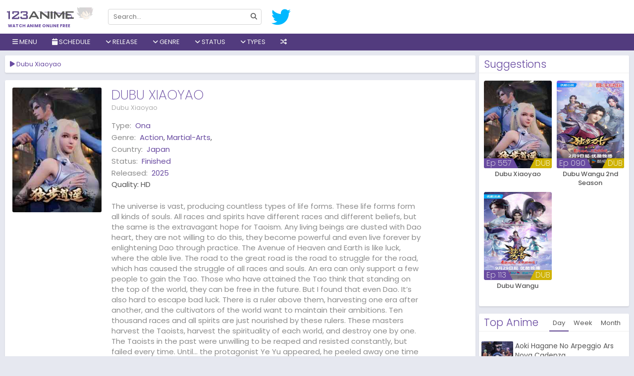

--- FILE ---
content_type: text/html; charset=UTF-8
request_url: https://w1.123animes.ru/anime/dubu-xiaoyao/episode/384
body_size: 12624
content:
<!DOCTYPE html>
<html lang="en-US" data-ts="384">
<head>
   	    <title>Watch Dubu Xiaoyao</title>
	<meta name="description" content="Watch Dubu Xiaoyao online, all the latest episodes and download without sign up on 123animes. The universe is vast, producing countless types of life forms. ..." />
	<meta charset="UTF-8">
	<meta name="robots" content="index, follow" />
	<meta name="revisit-after" content="1 days">
	<meta name="Referrer" content="origin">
	<meta property="og:url" content="https://w1.123animes.ru">
	<meta property="og:title" content="Watch Dubu Xiaoyao" />
	<meta property="og:description" content="Watch Dubu Xiaoyao online, all the latest episodes and download without sign up on 123animes. The universe is vast, producing countless types of life forms. ..." />
	<meta property="og:site_name" content="123animes" />
	<meta property="og:type" content="website" />
	<meta property="og:locale" content="en_US">
		<meta property="og:image" content="https://w1.123animes.ru/imgs/poster/dubu-xiaoyao.jpg" />
	<meta name="twitter:image" content="https://w1.123animes.ru/imgs/poster/dubu-xiaoyao.jpg" />
		<meta property="og:image:width" content="650" />
	<meta property="og:image:height" content="350" />
	<meta property="og:image:type" content="image/jpeg" />
	<meta property="og:site_name" content="123animes" />
	<meta name="viewport" content="width=device-width, initial-scale=1.0, maximum-scale=1.0, user-scalable=no" />
	<meta http-equiv="content-language" content="en" />
	<meta property="fb:admins" content="{fb:admins}" />
	<meta property="fb:app_id" content="{fb:admins}" />
	<meta name="twitter:card" content="summary" />
	<meta name="twitter:description" content="Watch Dubu Xiaoyao online, all the latest episodes and download without sign up on 123animes. The universe is vast, producing countless types of life forms. ..." />
	<meta name="twitter:title" content="Watch Dubu Xiaoyao" />
    <link rel="apple-touch-icon" sizes="180x180" href="/assets/favicons/apple-touch-icon.png">
	<meta name="apple-mobile-web-app-capable" content="yes" />
	<meta name="apple-mobile-web-app-status-bar-style" content="black" />
	<meta name="mobile-web-app-capable" content="yes" />
	<meta name="msvalidate.01" content="2D1702E0C116BA1277E8E539E10A1CF5">
	<meta name="msvalidate.01" content="DFD9857CCD13BEF6C4D02A4D8A8E2B7E" />
		<base href="/">
	    <link href="/assets/favicons/favicon.png" type="image/x-icon" rel="shortcut icon">
    <link rel="icon" type="image/png" href="/assets/favicons/favicon-32x32.png" sizes="32x32">
    <link rel="icon" type="image/png" href="/assets/favicons/favicon-16x16.png" sizes="16x16">
    <link rel="manifest" href="/assets/manifest.json">
    <link rel="mask-icon" href="/assets/favicons/safari-pinned-tab.svg" color="#5bbad5">
    <link rel="stylesheet" href="/assets/all.css?v=0.0.0.0.0.8">
		<link rel="stylesheet" href="https://code.jquery.com/ui/1.12.1/themes/base/jquery-ui.css">
	    <script type="application/ld+json">
        {
          "@context": "http://schema.org",
          "@type": "WebSite",
          "url": "https://w1.123animes.ru/",
          "potentialAction": {
            "@type": "SearchAction",
            "target": "https://w1.123animes.ru/search?keyword={keyword}",
            "query-input": "required name=keyword"
          }
        }
    </script>
	<style>
	 
	
	@media screen and (min-width:1670px) {
    .film-list .item {
	width: 14.2%;
    }
    }
	@media screen and (min-width: 1670px){
	.film-list .sb {
		width: 50%;
	}
	}
	a.btn-letter.active {
    background: #694ba157!important;
	}
	 
	</style>
	<script type="text/javascript">
	setTimeout(function(){
  var wpse326013 = document.createElement('link');
  wpse326013.rel = 'stylesheet';
  wpse326013.href = 'https://cdnjs.cloudflare.com/ajax/libs/font-awesome/6.2.1/css/all.min.css';
  wpse326013.type = 'text/css';
  var godefer = document.getElementsByTagName('link')[0];
  godefer.parentNode.insertBefore(wpse326013, godefer);
  var wpse326013_2 = document.createElement('link');
  wpse326013_2.rel = 'stylesheet';
  wpse326013_2.href = 'https://fonts.googleapis.com/css2?family=Poppins:wght@200;300;400;500;600;700&display=swap';
  wpse326013_2.type = 'text/css';
  var godefer2 = document.getElementsByTagName('link')[0];
  godefer2.parentNode.insertBefore(wpse326013_2, godefer2);
  }, 500);
</script>
<noscript>
  <link rel="stylesheet" type="text/css" href="https://cdnjs.cloudflare.com/ajax/libs/font-awesome/6.2.1/css/all.min.css" />
  <link rel="stylesheet" type="text/css" href="https://fonts.googleapis.com/css2?family=Poppins:wght@200;300;400;500;600;700&display=swap" />
</noscript>
</head>

<body class=" watch"> 
        <style>
.schedulelist a{color:#a390c6!important;}
</style>
<div id="coverlight" style="z-index:8"></div>
    <div id="wrapper">
         <div id="header">
            <div class="head">
                <div class="container" style="width:100%!important;max-width:100%!important;">
				<div style="position:relative;margin-left:-13px;" class="mobile-control">
                    <div class="menu control" data-type="toggle" data-target=".nav"> <i class="fa fa-bars"></i> </div>
                </div>
                    <div id="logo"><a href="https://w1.123animes.ru">Watch anime online free</a></div>
                    <form id="search" autocomplete="off" action="search">
                        <div class="mobile-control"> <button type="button" data-type="close" data-target="#search" class="control close">×</button> </div>
                        <div class="inner"> <input type="text"  name="keyword" placeholder="Search..." data-suggestion="#search .suggestions" data-autocomplete="true" autocomplete="off"> <button type="submit"> <i class="fa fa-search"></i> </button> </div>
                        <div class="suggestions"
                            style="display: none"></div>
                    </form>
                    <div id="social">
                        <a title="Follow us on Twitter" href="https://twitter.com/123Anime_Trust" target="_blank" rel="nofollow"> <i class="fab fa-twitter"></i> </a>
                        </div>
                    <div id="sign"> </div>
                </div>
                <div class="mobile-control">
                    <div class="search control" data-type="toggle" data-target="#search"> <i class="fa fa-search"></i> </div>
                    <div class="sign control" data-type="toggle" data-user="true" data-target="#sign"> <i class="fa fa-user"></i> </div>
                </div>
            </div>
            <div class="nav">
                <div class="mobile-control"> <button type="button" data-type="close" data-target=".nav" class="control close">×</button> </div>
                <div class="container" style="width:100%!important;max-width:100%!important;">
                    <ul id="menu">
					<li> <a><i class="fa fa-bars"></i> Menu</a>
                    <ul class="sub c1">
					<li><a href="/home">Home</a></li>
					<li><a href="/filter">Filter</a></li>
                    <li> <a href="/all-anime-shows">All Shows</a> </li>
                    <li> <a href="/az-all-anime/all">A-Z Anime</a> </li>
                    <li> <a href="/japanese-anime">Japanese</a> </li>
                    <li> <a href="/chinese-anime">Chinese</a> </li>
                    <li> <a href="/subbed-anime">Subbed</a> </li>
                    <li> <a href="/dubbed-anime">Dubbed</a> </li>
					<li class="item tip" title="123Anime News" data-original-title="Get Latest Anime News"> <a href="/news"><i class="fa fa-newspaper"></i> News</a></li>
					<li> <a href="/proxy/">Proxy</a> </li>
                    </ul>
                    </li>
                        
 <li> <a onclick="showschedulemenu('','anime')"><i class="fa fa-calendar"></i> Schedule</a></li>
 <li> <a><i class="fa fa-angle-down"></i> Release</a>
<ul class="sub">
<li> <a href="/release/2026" title="2026">2026</a> </li>
<li> <a href="/release/2025" title="2025">2025</a> </li>
<li> <a href="/release/2024" title="2024">2024</a> </li>
<li> <a href="/release/2023" title="2023">2023</a> </li>
<li> <a href="/release/2022" title="2022">2022</a> </li>
<li> <a href="/release/2021" title="2021">2021</a> </li>
<li> <a href="/release/2020" title="2020">2020</a> </li>
<li> <a href="/release/2019" title="2019">2019</a> </li>
<li> <a href="/release/2018" title="2018">2018</a> </li>
<li> <a href="/release/2017" title="2017">2017</a> </li>
<li> <a href="/release/2016" title="2016">2016</a> </li>
<li> <a href="/release/2015" title="2015">2015</a> </li>
<li> <a href="/release/2014" title="2014">2014</a> </li>
<li> <a href="/release/2013" title="2013">2013</a> </li>
<li> <a href="/release/2012" title="2012">2012</a> </li>
<li> <a href="/release/2011" title="2011">2011</a> </li>
<li> <a href="/release/2010" title="2010">2010</a> </li>
<li> <a href="/release/2009" title="2009">2009</a> </li>
<li> <a href="/release/2008" title="2008">2008</a> </li>
<li> <a href="/release/2007" title="2007">2007</a> </li>
<li> <a href="/release/2006" title="2006">2006</a> </li>
<li> <a href="/release/2005" title="2005">2005</a> </li>
<li> <a href="/release/2004" title="2004">2004</a> </li>
<li> <a href="/release/2003" title="2003">2003</a> </li>
<li> <a href="/release/2002" title="2002">2002</a> </li>
<li> <a href="/release/2001" title="2001">2001</a> </li>
<li> <a href="/release/2000" title="2000">2000</a> </li>
<li> <a href="/release/1999" title="1999">1999</a> </li>
<li> <a href="/release/1998" title="1998">1998</a> </li>
<li> <a href="/release/1997" title="1997">1997</a> </li>
<li> <a href="/release/1996" title="1996">1996</a> </li>
<li> <a href="/release/1995" title="1995">1995</a> </li>
<li> <a href="/release/1994" title="1994">1994</a> </li>
<li> <a href="/release/1993" title="1993">1993</a> </li>
<li> <a href="/release/1992" title="1992">1992</a> </li>
<li> <a href="/release/1991" title="1991">1991</a> </li>
<li> <a href="/release/1990" title="1990">1990</a> </li>
<li> <a href="/release/1989" title="1989">1989</a> </li>
<li> <a href="/release/1988" title="1988">1988</a> </li>
<li> <a href="/release/1987" title="1987">1987</a> </li>
<li> <a href="/release/1986" title="1986">1986</a> </li>
<li> <a href="/release/1985" title="1985">1985</a> </li>
<li> <a href="/release/1984" title="1984">1984</a> </li>
<li> <a href="/release/1983" title="1983">1983</a> </li>
<li> <a href="/release/1982" title="1982">1982</a> </li>
<li> <a href="/release/1981" title="1981">1981</a> </li>
<li> <a href="/release/1980" title="1980">1980</a> </li>
<li> <a href="/release/1979" title="1979">1979</a> </li>
<li> <a href="/release/1978" title="1978">1978</a> </li>
<li> <a href="/release/1977" title="1977">1977</a> </li>
<li> <a href="/release/1976" title="1976">1976</a> </li>
<li> <a href="/release/1975" title="1975">1975</a> </li>
<li> <a href="/release/1974" title="1974">1974</a> </li>
<li> <a href="/release/1973" title="1973">1973</a> </li>
<li> <a href="/release/1972" title="1972">1972</a> </li>
<li> <a href="/release/1971" title="1971">1971</a> </li>
<li> <a href="/release/1970" title="1970">1970</a> </li>
<li> <a href="/release/1969" title="1969">1969</a> </li>
<li> <a href="/release/1968" title="1968">1968</a> </li>
<li> <a href="/release/1967" title="1967">1967</a> </li>
<li> <a href="/release/1965" title="1965">1965</a> </li>
<li> <a href="/release/1963" title="1963">1963</a> </li>
<li> <a href="/release/1961" title="1961">1961</a> </li>
<li> <a href="/release/1960" title="1960">1960</a> </li>
<li> <a href="/release/1959" title="1959">1959</a> </li>
<li> <a href="/release/1958" title="1958">1958</a> </li>
                            </ul>	
							 </li>
							 <li> <a><i class="fa fa-angle-down"></i> Genre</a>
<ul class="sub">
<li> <a href="/genere/Action" title="Action">Action</a> </li>
<li> <a href="/genere/Adventure" title="Adventure">Adventure</a> </li>
<li> <a href="/genere/Cars" title="Cars">Cars</a> </li>
<li> <a href="/genere/Comedy" title="Comedy">Comedy</a> </li>
<li> <a href="/genere/Dementia" title="Dementia">Dementia</a> </li>
<li> <a href="/genere/Demons" title="Demons">Demons</a> </li>
<li> <a href="/genere/Drama" title="Drama">Drama</a> </li>
<li> <a href="/genere/Dub" title="Dub">Dub</a> </li>
<li> <a href="/genere/Ecchi" title="Ecchi">Ecchi</a> </li>
<li> <a href="/genere/Fantasy" title="Fantasy">Fantasy</a> </li>
<li> <a href="/genere/Game" title="Game">Game</a> </li>
<li> <a href="/genere/Harem" title="Harem">Harem</a> </li>
<li> <a href="/genere/Historical" title="Historical">Historical</a> </li>
<li> <a href="/genere/Horror" title="Horror">Horror</a> </li>
<li> <a href="/genere/Josei" title="Josei">Josei</a> </li>
<li> <a href="/genere/Kids" title="Kids">Kids</a> </li>
<li> <a href="/genere/Magic" title="Magic">Magic</a> </li>
<li> <a href="/genere/Martial Arts" title="Martial Arts">Martial Arts</a> </li>
<li> <a href="/genere/Mecha" title="Mecha">Mecha</a> </li>
<li> <a href="/genere/Military" title="Military">Military</a> </li>
<li> <a href="/genere/Music" title="Music">Music</a> </li>
<li> <a href="/genere/Mystery" title="Mystery">Mystery</a> </li>
<li> <a href="/genere/Parody" title="Parody">Parody</a> </li>
<li> <a href="/genere/Police" title="Police">Police</a> </li>
<li> <a href="/genere/Psychological" title="Psychological">Psychological</a> </li>
<li> <a href="/genere/Romance" title="Romance">Romance</a> </li>
<li> <a href="/genere/Samurai" title="Samurai">Samurai</a> </li>
<li> <a href="/genere/School" title="School">School</a> </li>
<li> <a href="/genere/Sci-Fi" title="Sci-Fi">Sci-Fi</a> </li>
<li> <a href="/genere/Seinen" title="Seinen">Seinen</a> </li>
<li> <a href="/genere/Shoujo" title="Shoujo">Shoujo</a> </li>
<li> <a href="/genere/Shoujo Ai" title="Shoujo Ai">Shoujo Ai</a> </li>
<li> <a href="/genere/Shounen" title="Shounen">Shounen</a> </li>
<li> <a href="/genere/Shounen Ai" title="Shounen Ai">Shounen Ai</a> </li>
<li> <a href="/genere/Slice of Life" title="Slice of Life">Slice of Life</a> </li>
<li> <a href="/genere/Space" title="Space">Space</a> </li>
<li> <a href="/genere/Sports" title="Sports">Sports</a> </li>
<li> <a href="/genere/Super Power" title="Super Power">Super Power</a> </li>
<li> <a href="/genere/Supernatural" title="Supernatural">Supernatural</a> </li>
<li> <a href="/genere/Thriller" title="Thriller">Thriller</a> </li>
<li> <a href="/genere/Vampire" title="Vampire">Vampire</a> </li>
<li> <a href="/genere/Yaoi" title="Yaoi">Yaoi</a> </li>
<li> <a href="/genere/Yuri" title="Yuri">Yuri</a> </li>
                            </ul>	
							 </li>
                        <li> <a><i class="fa fa-angle-down"></i> Status</a>
						<ul class="sub c1">
						<li> <a href="/status/ongoing">Ongoing</a> </li>
						<li> <a href="/status/completed">Finished</a> </li>
						<li> <a href="/status/upcoming">Upcoming</a> </li>
						</ul>
						</li>
                        <li> <a><i class="fa fa-angle-down"></i> Types</a>
                            <ul class="sub c1">
                                <li> <a href="/type/tv series">TV Series</a> </li>
                                <li> <a href="/type/movies">Movies</a> </li>
                                <li> <a href="/type/ona">ONA</a> </li>
                                <li> <a href="/type/ova">OVA</a> </li>
                                <li> <a href="/type/special">Special</a> </li>
                            </ul>
                        </li>
						<!--<a data-toggle="modal" href="/#pop-request">Request</a>-->
						                        <li class="item tip" title="" data-original-title="Get random anime 10 Sec">
                        <a href="/random"><i class="fa fa-random"></i></a> </li>
                    </ul>
                </div>
            </div>
        </div>
		        <div id="body">
            <div class="container" id="body-container" style="width:100%!important;max-width:100%!important;">
               
                <div id="main" style="width:100%;margin-right:-305px;padding-right:310px;float:left;">
                    <div class="content">
										   <div id="resize" class="widget player">
                            <div class="widget-title">
                                <h1 class="title" data-jtitle="Dubu Xiaoyao"><i class="fa fa-play"></i> Dubu Xiaoyao</h1></div>
                       					  </div>
                        <div class="widget guide hidden">
                            <div class="widget-body">
                                <p>You can also use the keyboard shortcuts to control the player</p>
                                <p class="text-muted">Note: These shortcuts only works with our main server and external servers that support the standard.</p>
                                <div><button class="btn btn-xs btn-primary">Space</button> Toggle play/pause the player</div>
                                <div><button class="btn btn-xs btn-primary">M</button> Toggle mute/Unmute video volume</div>
                                <div><button class="btn btn-xs btn-primary"><i class="fas fa-caret-up"></i>&nbsp;&nbsp;&nbsp;<i class="fas fa-caret-down"></i></button> Increase and decrease volume by 10%</div>
                                <div><button class="btn btn-xs btn-primary"><i class="fas fa-caret-left"></i>&nbsp;&nbsp;&nbsp;<i class="fas fa-caret-right"></i></button> Seek forward and backward by 5 seconds</div>
                                <div><button class="btn btn-xs btn-primary">0-9</button> Fast seek to x% of the video</div>
                                <div><button class="btn btn-xs btn-primary">F</button> Enter or exit fullscreen</div>
                                <div><button class="btn btn-xs btn-primary">J</button> Seek backward by 90 seconds</div>
                                <div><button class="btn btn-xs btn-primary">L</button> Seek forward by 90 seconds</div>
                                <div><button class="btn btn-xs btn-primary">B</button> Backward an episode</div>
                                <div><button class="btn btn-xs btn-primary">N</button> Forward an episode</div>
                            </div>
                        </div>
                        <div class="widget socials hidden" data-url="https://w1.123animes.ru/anime/dubu-xiaoyao">
                            <div class="widget-body text-center">
                                <p>Share anime with your friends!</p>
                                <div class="tip" data-original-title="Share on Facebook!" data-type="facebook"> <i class="fab fa-facebook"></i> </div>
                                <div class="tip" data-original-title="Share on Twitter!" data-type="twitter"> <i class="fab fa-twitter"></i> </div>
								<a title="Share on Gmail" href="https://mail.google.com/mail/u/0/?fs=1&to&su=Watch Dubu Xiaoyao On 123animes&body=https://w1.123animes.ru/anime/dubu-xiaoyao/episode/384&ui=2&tf=cm" target="_blank" rel="nofollow"> <i class="fab fa-google"></i> </a>
                        <a title="Share on Whatsapp" href="https://api.whatsapp.com/send?text=Watch Dubu Xiaoyao On 123animes https://w1.123animes.ru/anime/dubu-xiaoyao/episode/384" target="_blank" rel="nofollow"> <i class="fab fa-whatsapp"></i> </a>
						
                            </div>
                        </div>
                        <div id="servers-container" data-id="dubu-xiaoyao" data-bind-api="#player" data-epid="" data-epname=""> </div>
										  <div class="widget info">
                            <div class="widget-body">
                                <div class="row">
                                    <div class="thumb col-md-5 hidden-sm hidden-xs" style=" width:200px;display: block;"> 
									<img src="/imgs/poster/dubu-xiaoyao.jpg" alt="Dubu Xiaoyao"> 
									</div>
                                    <div class="info col-md-19">
                                        <div class="head">
                                            <div class="c1">
                                                <h2 class="title" data-jtitle="Dubu Xiaoyao">Dubu Xiaoyao</h2>
                                                <p class="alias">Dubu Xiaoyao</p>
                                            </div>
											                                           </div>
                                        <div class="clearfix"></div>
                                        <div class="row anxmnx">
                                            <dl class="meta col-sm-12"> 
																							<dt>Type:</dt>
                                                <dd><a href="/type/ona">Ona</a></dd>
																								<dt>Genre:</dt>
                                                <dd> <a href="/genere/Action" title="Action">Action</a>, <a href="/genere/Martial-Arts" title="Martial-Arts">Martial-Arts</a>,  </dd> 
																								<dt>Country:</dt>
                                                <dd> <a href="/japanese-anime" title="Japan">Japan</a> </dd> 
												<dt>Status:</dt>
                                                <dd> <a href="/status/finished" title="finished">Finished</a> </dd> 
												<dt>Released:</dt>
                                                <dd> <a href="/release/2025" title="2025">2025</a> </dd> 
												<div>Quality: <span><span class="quality">HD</span></div>
                                            </dl>
                                        </div>
                                        <div class="desc">The universe is vast, producing countless types of life forms. These life forms form all kinds of souls. All races and spirits have different races and different beliefs, but the same is the extravagant hope for Taoism. Any living beings are dusted with Dao heart, they are not willing to do this, they become powerful and even live forever by enlightening Dao through practice. The Avenue of Heaven and Earth is like luck, where the able live. The road to the great road is the road to struggle for the road, which has caused the struggle of all races and souls. An era can only support a few people to gain the Tao. Those who have attained the Tao think that standing on the top of the world, they can be free in the future. But I found that even Dao. It’s also hard to escape bad luck. There is a ruler above them, harvesting one era after another, and the cultivators of the world want to maintain their ambitions. Ten thousand races and all spirits are just nourished by these rulers. These masters harvest the Taoists, harvest the spirituality of each world, and destroy one by one. The Taoists in the past were unwilling to be reaped and resisted constantly, but failed every time. Until… the protagonist Ye Yu appeared, he peeled away one time and one secret. As he unfolded an epic picture scroll, in this magnificent world, he continued to grow, experience love and friendship, cleanse the dusted Taoist heart, and finally confront the master who harvests all races.

(Source: v.qq.com)<br><br>
										Episode your are watching right now anime online of Dubu Xiaoyao Ep <a href="/anime/dubu-xiaoyao/episode/384">384</a>. <br>Next episode to watch anime online of Dubu Xiaoyao is <a href="/anime/dubu-xiaoyao/episode/385">385</a>. <br>Previous episode of Anime you are watching online of Show Dubu Xiaoyao is <a href="/anime/dubu-xiaoyao/episode/383">383</a>.										</div>
                                    </div>
                                </div>
                                <div class="row">
                                    <div class="col-xs-24">
										<div id="tags" class="anxmxtags"> <label>Keywords:</label> <a href="https://w1.123animes.ru/search?keyword=xiaoyao" rel="tag">Xiaoyao</a> <a href="https://w1.123animes.ru/search?keyword=dubu" rel="tag">Dubu</a> <a href="https://w1.123animes.ru/search?keyword=Dubu Xiaoyao" rel="tag">Watch Dubu Xiaoyao Online Free</a> <a href="https://w1.123animes.ru/search?keyword=Dubu Xiaoyao" rel="tag">Dubu Xiaoyao Online Free</a> <a href="https://w1.123animes.ru/search?keyword=Dubu Xiaoyao" rel="tag">Where to watch Dubu Xiaoyao</a> <a href="https://w1.123animes.ru/search?keyword=Dubu Xiaoyao" rel="tag">Dubu Xiaoyao anime free online</a> <a href="https://w1.123animes.ru/search?keyword=Dubu Xiaoyao" rel="tag">Dubu Xiaoyao free online</a>  </div>
                                    </div>
                                </div>
                            </div>
                        </div>
                        <div class="widget comment" data-id="dubu-xiaoyao" data-base-url="https://w1.123animes.ru/anime/dubu-xiaoyao" data-bind-api="#player">
                            <div class="widget-title"> <span class="title">Comment</span> <span class="tabs" data-target=".widget.comment .content"> <span class="tab" id="anime-comment" data-name="comment">Anime</span> <span class="tab active" id="episode-comment" data-name="comment">Episode <span>384</span></span>
                                <span class="tab" data-name="rules">Rules</span> </span>
                            </div>
                            <div class="widget-body">
                                <div class="content" data-name="comment">
                                    <div id="disqus_thread"> </div>
                                    <script>
                                        var disqus_config = function () {
                                            this.page.identifier = 'dubu-xiaoyao/';
                                            this.page.url = 'https://w1.123animes.ru/anime/dubu-xiaoyao/episode/';
                                        };
                                        var loadDisqusJs = function() {
                                            var d = document, s = d.createElement('script');
                                            s.src = 'https://9animes.disqus.com/embed.js';
                                            s.setAttribute('data-timestamp', +new Date());
                                            (d.head || d.body).appendChild(s);
                            
                                            $('#load-comment').remove();
                                        };
                                    </script>
                                    <div class="text-center" id="load-comment"> <button class="btn btn-primary" onclick="loadDisqusJs();">Click to load comments</button> </div>
                                </div>
                                <div class="content hidden" data-name="rules">
                                    <ul>
                                        <li> <span class="rule">Flagging</span>
                                            <p>- If you see anyone violating the rules, please use the report button ("mark as inappropriate"). Disliking an opinion is not a valid reason for flagging.</p>
                                        </li>
                                        <li> <span class="rule">Spoilers</span>
                                            <p>- <b>Do not post them!</b> It doesn't matter if someone asked for them, or not - it will still result in a warning and/or a ban. Comments containing intentional and unprovoked spoilers (posts like "X is the
                                                Beast Titan" "X is Y's brother") that are clearly not theories or guesses will result in an instant ban.</p>
                                            <p>- Pointless text/text that can be identifiable as spoliers such as "Everyone dies" or "Han shot first!" is not allowed. We are not Meme Central nor do we want to be.</p>
                                            <p>- If you want to discuss future episodes, we have a channel dedicated to spoilers on our Discord.</p>
                                        </li>
                                        <li> <span class="rule">Stay On Topic!</span>
                                            <p>- One way or another, keep comments related to the anime at hand or about 123animes in general.</p>
                                        </li>
                                        <li> <span class="rule">Flaming / Swearing</span>
                                            <p>- While swearing is allowed (unless really excessive), do not direct it at other users. In any way, do not start or participate in any flame wars. Flag comments violating this rule and we will deal with them
                                                accordingly.</p>
                                        </li>
                                        <li> <span class="rule">Self-Promoting / Advertising</span>
                                            <p>- While it is okay to mention other anime/manga websites, do not deliberately advertise them.</p>
                                            <p>- These types of Youtube videos will not be tolerated:
                                                <ul>
                                                    <li>Non anime related
                                                        <ul>
                                                            <li>"Anime Rant" videos will be removed since we have no way of confirm whether it's for self-promoting or no.</li>
                                                        </ul>
                                                    </li>
                                                </ul>
                                            </p>
                                            <p>- Also, comments are not an advertising board!
                                                <ul>
                                                    <li>Comments containing just links with no text will usually be removed, unless they're an answer to another comment.
                                                        <ul>
                                                            <li>Any links leading to viruses/phishing sites/etc are forbidden.</li>
                                                        </ul>
                                                    </li>
                                                </ul>
                                            </p>
                                        </li>
                                        <li> <span class="rule">NSFW</span>
                                            <p>- NSFW images are restricted for NSFW anime. If the anime you are on is not NSFW, then NSFW is not allowed. NSFW in this case, refers to ecchi. No hentai is allowed in any case.</p>
                                        </li>
                                        <li> <span class="rule">Profile Pictures</span>
                                            <p>- Comments made by users with NSFW profile pictures may be removed, depending on the contents of the picture. Slight ecchi/fanservice is allowed but hentai is not.</p>
                                        </li>
                                        <li> <span class="rule">Posting Pictures</span>
                                            <p>- Limit comments to a maximum of 3 images or less.</p>
                                            <p>- Memes are allowed to the extent of:
                                                <ul>
                                                    <li>They are on-topic and relevant(Anime related).</li>
                                                    <li>They do not spoil anything in the current or future episodes.</li>
                                                    <li>They do not contain questionable content (ex: Hentai)</li>
                                                </ul>
                                            </p>
                                        </li>
                                        <li> <span class="rule">Most Importantly: Use Common Sense!</span>
                                            <p>- If you think you'll get in trouble for what you're about to do, don't do it.</p>
                                        </li>
                                        <li> <span class="rule">Moderation</span>
                                            <p>- A moderator's verdict is final and arguing with them will only cause further punishment.
                                               
                                            </p>
                                        </li>
                                    </ul>
                                </div>
                            </div>
                        </div>
						                </div>
            </div>
	<div id="sidebar" style="float:right;width:303px;position:relative;z-index:1;">
<div class="widget">
 <div class="widget-title"><span class="title">Suggestions</span></div>
 <div class="widget-body">
     <div class="list-film">
         <div class="film-list">
	<div class="item sb">
        <div class="inner">
            <a href="/anime/dubu-xiaoyao" class="poster" data-tip="ajax/film/tooltip/dubu-xiaoyao/557"> 
										<img alt="Dubu Xiaoyao" src="/imgs/poster/no_poster.png" data-src="/imgs/poster/dubu-xiaoyao.jpg" class="lazyload" />
							                <div class="status">
                   <span class="dub">DUB</span>				   <span class="bar"></span>
                    <div class="ep"> Ep 557 </div>                </div>
            </a> <a href="/anime/dubu-xiaoyao" data-jtitle="Dubu Xiaoyao" class="name">Dubu Xiaoyao</a> </div>
    </div>
	<div class="item sb">
        <div class="inner">
            <a href="/anime/dubu-wangu-2nd-season" class="poster" data-tip="ajax/film/tooltip/dubu-wangu-2nd-season/090"> 
										<img alt="Dubu Wangu 2nd Season" src="/imgs/poster/no_poster.png" data-src="/imgs/poster/dubu-wangu-2nd-season.jpg" class="lazyload" />
							                <div class="status">
                   <span class="dub">DUB</span>				   <span class="bar"></span>
                    <div class="ep"> Ep 090 </div>                </div>
            </a> <a href="/anime/dubu-wangu-2nd-season" data-jtitle="Dubu Wangu 2nd Season" class="name">Dubu Wangu 2nd Season</a> </div>
    </div>
	<div class="item sb">
        <div class="inner">
            <a href="/anime/dubu-wangu" class="poster" data-tip="ajax/film/tooltip/dubu-wangu/113"> 
										<img alt="Dubu Wangu" src="/imgs/poster/no_poster.png" data-src="/imgs/poster/dubu-wangu.jpg" class="lazyload" />
							                <div class="status">
                   <span class="dub">DUB</span>				   <span class="bar"></span>
                    <div class="ep"> Ep 113 </div>                </div>
            </a> <a href="/anime/dubu-wangu" data-jtitle="Dubu Wangu" class="name">Dubu Wangu</a> </div>
    </div>
 
         <div class="clearfix"></div>
     </div>
 </div>
     </div>
 </div><div class="widget ranking">
<div class="widget-title"> 
<span class="title">Top Anime</span> 
<span class="tabs" data-target=".widget.ranking .content">
<span class="tab active" data-name="day">Day</span> 
<span class="tab" data-name="week">Week</span> 
<span class="tab" data-name="month">Month</span>
</span>
</div>
<div class="widget-body">
					<div class="content" data-name="day" style="display: block;">
										<div class="item"> 
                    <a href="/anime/aoki-hagane-no-arpeggio-ars-nova-cadenza" class="thumb tooltipstered" data-tip="ajax/film/tooltip/aoki-hagane-no-arpeggio-ars-nova-cadenza/001"> <img class="lazyload" src="/imgs/poster/no_poster.jpg" data-src="/imgs/poster/aoki-hagane-no-arpeggio-ars-nova-cadenza.jpg" alt="Aoki Hagane No Arpeggio Ars Nova Cadenza"> </a>
                    <div class="info">
                    <a href="/anime/aoki-hagane-no-arpeggio-ars-nova-cadenza" data-jtitle="" class="name">Aoki Hagane No Arpeggio Ars Nova Cadenza</a>
                        					<p> <span class="tip" title="" data-original-title="Latest Episode"><i class="fa fa-tv"></i> Ep 001</span></p>
					</div>
                </div>
											<div class="item"> 
                    <a href="/anime/youkoso-jitsuryoku-shijou-shugi-no-kyoushitsu-e-3rd-season-dub" class="thumb tooltipstered" data-tip="ajax/film/tooltip/youkoso-jitsuryoku-shijou-shugi-no-kyoushitsu-e-3rd-season-dub/013"> <img class="lazyload" src="/imgs/poster/no_poster.jpg" data-src="/imgs/poster/youkoso-jitsuryoku-shijou-shugi-no-kyoushitsu-e-3rd-season-dub.jpg" alt="Youkoso Jitsuryoku Shijou Shugi No Kyoushitsu E 3rd Season Dub"> </a>
                    <div class="info">
                    <a href="/anime/youkoso-jitsuryoku-shijou-shugi-no-kyoushitsu-e-3rd-season-dub" data-jtitle="" class="name">Youkoso Jitsuryoku Shijou Shugi No Kyoushitsu E 3rd Season Dub</a>
                        					<p> <span class="tip" title="" data-original-title="Latest Episode"><i class="fa fa-tv"></i> Ep 013</span></p>
					</div>
                </div>
											<div class="item"> 
                    <a href="/anime/kimi-no-suizou-wo-tabetai-dub" class="thumb tooltipstered" data-tip="ajax/film/tooltip/kimi-no-suizou-wo-tabetai-dub/001"> <img class="lazyload" src="/imgs/poster/no_poster.jpg" data-src="/imgs/poster/kimi-no-suizou-wo-tabetai-dub.jpg" alt="Kimi No Suizou Wo Tabetai Dub"> </a>
                    <div class="info">
                    <a href="/anime/kimi-no-suizou-wo-tabetai-dub" data-jtitle="" class="name">Kimi No Suizou Wo Tabetai Dub</a>
                        					<p> <span class="tip" title="" data-original-title="Latest Episode"><i class="fa fa-tv"></i> Ep 001</span></p>
					</div>
                </div>
											<div class="item"> 
                    <a href="/anime/kaette-kita-top-wo-nerae-kagaku-kouza" class="thumb tooltipstered" data-tip="ajax/film/tooltip/kaette-kita-top-wo-nerae-kagaku-kouza/002"> <img class="lazyload" src="/imgs/poster/no_poster.jpg" data-src="/imgs/poster/kaette-kita-top-wo-nerae-kagaku-kouza.jpg" alt="Kaette Kita Top Wo Nerae Kagaku Kouza"> </a>
                    <div class="info">
                    <a href="/anime/kaette-kita-top-wo-nerae-kagaku-kouza" data-jtitle="" class="name">Kaette Kita Top Wo Nerae Kagaku Kouza</a>
                        					<p> <span class="tip" title="" data-original-title="Latest Episode"><i class="fa fa-tv"></i> Ep 002</span></p>
					</div>
                </div>
											<div class="item"> 
                    <a href="/anime/death-note" class="thumb tooltipstered" data-tip="ajax/film/tooltip/death-note/001"> <img class="lazyload" src="/imgs/poster/no_poster.jpg" data-src="/imgs/poster/death-note.jpg" alt="Death Note"> </a>
                    <div class="info">
                    <a href="/anime/death-note" data-jtitle="" class="name">Death Note</a>
                        					<p> <span class="tip" title="" data-original-title="Latest Episode"><i class="fa fa-tv"></i> Ep 001</span></p>
					</div>
                </div>
											<div class="item"> 
                    <a href="/anime/higashi-no-eden-movie-ii-paradise-lost" class="thumb tooltipstered" data-tip="ajax/film/tooltip/higashi-no-eden-movie-ii-paradise-lost/001"> <img class="lazyload" src="/imgs/poster/no_poster.jpg" data-src="/imgs/poster/higashi-no-eden-movie-ii-paradise-lost.jpg" alt="Higashi No Eden Movie Ii Paradise Lost"> </a>
                    <div class="info">
                    <a href="/anime/higashi-no-eden-movie-ii-paradise-lost" data-jtitle="" class="name">Higashi No Eden Movie Ii Paradise Lost</a>
                        					<p> <span class="tip" title="" data-original-title="Latest Episode"><i class="fa fa-tv"></i> Ep 001</span></p>
					</div>
                </div>
											<div class="item"> 
                    <a href="/anime/oomuro-ke-dear-sisters" class="thumb tooltipstered" data-tip="ajax/film/tooltip/oomuro-ke-dear-sisters/001"> <img class="lazyload" src="/imgs/poster/no_poster.jpg" data-src="/imgs/poster/oomuro-ke-dear-sisters.jpg" alt="Oomuro Ke Dear Sisters"> </a>
                    <div class="info">
                    <a href="/anime/oomuro-ke-dear-sisters" data-jtitle="" class="name">Oomuro Ke Dear Sisters</a>
                        					<p> <span class="tip" title="" data-original-title="Latest Episode"><i class="fa fa-tv"></i> Ep 001</span></p>
					</div>
                </div>
											<div class="item"> 
                    <a href="/anime/maou-gakuin-no-futekigousha-shijou-saikyou-no-maou-no-shiso-tensei-shite-shison-tachi-no-gakkou-e-kayou-2nd-season-part-2" class="thumb tooltipstered" data-tip="ajax/film/tooltip/maou-gakuin-no-futekigousha-shijou-saikyou-no-maou-no-shiso-tensei-shite-shison-tachi-no-gakkou-e-kayou-2nd-season-part-2/012"> <img class="lazyload" src="/imgs/poster/no_poster.jpg" data-src="/imgs/poster/maou-gakuin-no-futekigousha-shijou-saikyou-no-maou-no-shiso-tensei-shite-shison-tachi-no-gakkou-e-kayou-2nd-season-part-2.jpg" alt="Maou Gakuin No Futekigousha Shijou Saikyou No Maou No Shiso Tensei Shite Shison Tachi No Gakkou E Kayou 2nd Season Part 2"> </a>
                    <div class="info">
                    <a href="/anime/maou-gakuin-no-futekigousha-shijou-saikyou-no-maou-no-shiso-tensei-shite-shison-tachi-no-gakkou-e-kayou-2nd-season-part-2" data-jtitle="" class="name">Maou Gakuin No Futekigousha Shijou Saikyou No Maou No Shiso Tensei Shite Shison Tachi No Gakkou E Kayou 2nd Season Part 2</a>
                        					<p> <span class="tip" title="" data-original-title="Latest Episode"><i class="fa fa-tv"></i> Ep 012</span></p>
					</div>
                </div>
											<div class="item"> 
                    <a href="/anime/mato-seihei-no-slave" class="thumb tooltipstered" data-tip="ajax/film/tooltip/mato-seihei-no-slave/012"> <img class="lazyload" src="/imgs/poster/no_poster.jpg" data-src="/imgs/poster/mato-seihei-no-slave.jpg" alt="Mato Seihei No Slave"> </a>
                    <div class="info">
                    <a href="/anime/mato-seihei-no-slave" data-jtitle="" class="name">Mato Seihei No Slave</a>
                        					<p> <span class="tip" title="" data-original-title="Latest Episode"><i class="fa fa-tv"></i> Ep 012</span></p>
					</div>
                </div>
											<div class="item"> 
                    <a href="/anime/jujutsu-kaisen-tv-2nd-season" class="thumb tooltipstered" data-tip="ajax/film/tooltip/jujutsu-kaisen-tv-2nd-season/023"> <img class="lazyload" src="/imgs/poster/no_poster.jpg" data-src="/imgs/poster/jujutsu-kaisen-tv-2nd-season.jpg" alt="Jujutsu Kaisen Tv 2nd Season"> </a>
                    <div class="info">
                    <a href="/anime/jujutsu-kaisen-tv-2nd-season" data-jtitle="" class="name">Jujutsu Kaisen Tv 2nd Season</a>
                        					<p> <span class="tip" title="" data-original-title="Latest Episode"><i class="fa fa-tv"></i> Ep 023</span></p>
					</div>
                </div>
						                     </div>
                    
					<div class="content hidden" data-name="week" style="display: block;">
										<div class="item"> 
                    <a href="/anime/oomuro-ke-dear-sisters" class="thumb tooltipstered" data-tip="ajax/film/tooltip/oomuro-ke-dear-sisters/001"> <img class="lazyload" src="/imgs/poster/no_poster.jpg" data-src="/imgs/poster/oomuro-ke-dear-sisters.jpg" alt="Oomuro Ke Dear Sisters"> </a>
                    <div class="info">
                    <a href="/anime/oomuro-ke-dear-sisters" data-jtitle="" class="name">Oomuro Ke Dear Sisters</a>
                        					<p> <span class="tip" title="" data-original-title="Latest Episode"><i class="fa fa-tv"></i> Ep 001</span></p>
					</div>
                </div>
											<div class="item"> 
                    <a href="/anime/gekai-elise-mini-drama" class="thumb tooltipstered" data-tip="ajax/film/tooltip/gekai-elise-mini-drama/012"> <img class="lazyload" src="/imgs/poster/no_poster.jpg" data-src="/imgs/poster/gekai-elise-mini-drama.jpg" alt="Gekai Elise Mini Drama"> </a>
                    <div class="info">
                    <a href="/anime/gekai-elise-mini-drama" data-jtitle="" class="name">Gekai Elise Mini Drama</a>
                        					<p> <span class="tip" title="" data-original-title="Latest Episode"><i class="fa fa-tv"></i> Ep 012</span></p>
					</div>
                </div>
											<div class="item"> 
                    <a href="/anime/long-zu-episode-0" class="thumb tooltipstered" data-tip="ajax/film/tooltip/long-zu-episode-0/001"> <img class="lazyload" src="/imgs/poster/no_poster.jpg" data-src="/imgs/poster/long-zu-episode-0.jpg" alt="Long Zu Episode 0"> </a>
                    <div class="info">
                    <a href="/anime/long-zu-episode-0" data-jtitle="" class="name">Long Zu Episode 0</a>
                        					<p> <span class="tip" title="" data-original-title="Latest Episode"><i class="fa fa-tv"></i> Ep 001</span></p>
					</div>
                </div>
											<div class="item"> 
                    <a href="/anime/kekkon-yubiwa-monogatari-dub" class="thumb tooltipstered" data-tip="ajax/film/tooltip/kekkon-yubiwa-monogatari-dub/012"> <img class="lazyload" src="/imgs/poster/no_poster.jpg" data-src="/imgs/poster/kekkon-yubiwa-monogatari-dub.jpg" alt="Kekkon Yubiwa Monogatari Dub"> </a>
                    <div class="info">
                    <a href="/anime/kekkon-yubiwa-monogatari-dub" data-jtitle="" class="name">Kekkon Yubiwa Monogatari Dub</a>
                        					<p> <span class="tip" title="" data-original-title="Latest Episode"><i class="fa fa-tv"></i> Ep 012</span></p>
					</div>
                </div>
											<div class="item"> 
                    <a href="/anime/kusuriya-no-hitorigoto-dub" class="thumb tooltipstered" data-tip="ajax/film/tooltip/kusuriya-no-hitorigoto-dub/024"> <img class="lazyload" src="/imgs/poster/no_poster.jpg" data-src="/imgs/poster/kusuriya-no-hitorigoto-dub.jpg" alt="Kusuriya No Hitorigoto Dub"> </a>
                    <div class="info">
                    <a href="/anime/kusuriya-no-hitorigoto-dub" data-jtitle="" class="name">Kusuriya No Hitorigoto Dub</a>
                        					<p> <span class="tip" title="" data-original-title="Latest Episode"><i class="fa fa-tv"></i> Ep 024</span></p>
					</div>
                </div>
											<div class="item"> 
                    <a href="/anime/boku-no-kokoro-no-yabai-yatsu-season-2" class="thumb tooltipstered" data-tip="ajax/film/tooltip/boku-no-kokoro-no-yabai-yatsu-season-2/013"> <img class="lazyload" src="/imgs/poster/no_poster.jpg" data-src="/imgs/poster/boku-no-kokoro-no-yabai-yatsu-season-2.jpg" alt="Boku No Kokoro No Yabai Yatsu Season 2"> </a>
                    <div class="info">
                    <a href="/anime/boku-no-kokoro-no-yabai-yatsu-season-2" data-jtitle="" class="name">Boku No Kokoro No Yabai Yatsu Season 2</a>
                        					<p> <span class="tip" title="" data-original-title="Latest Episode"><i class="fa fa-tv"></i> Ep 013</span></p>
					</div>
                </div>
											<div class="item"> 
                    <a href="/anime/mahou-shoujo-ni-akogarete" class="thumb tooltipstered" data-tip="ajax/film/tooltip/mahou-shoujo-ni-akogarete/013"> <img class="lazyload" src="/imgs/poster/no_poster.jpg" data-src="/imgs/poster/mahou-shoujo-ni-akogarete.jpg" alt="Mahou Shoujo Ni Akogarete"> </a>
                    <div class="info">
                    <a href="/anime/mahou-shoujo-ni-akogarete" data-jtitle="" class="name">Mahou Shoujo Ni Akogarete</a>
                        					<p> <span class="tip" title="" data-original-title="Latest Episode"><i class="fa fa-tv"></i> Ep 013</span></p>
					</div>
                </div>
											<div class="item"> 
                    <a href="/anime/shin-no-nakama-ja-nai-to-yuusha-no-party-wo-oidasareta-node-henkyou-de-slow-life-suru-koto-ni-shimashita-2nd-dub" class="thumb tooltipstered" data-tip="ajax/film/tooltip/shin-no-nakama-ja-nai-to-yuusha-no-party-wo-oidasareta-node-henkyou-de-slow-life-suru-koto-ni-shimashita-2nd-dub/012"> <img class="lazyload" src="/imgs/poster/no_poster.jpg" data-src="/imgs/poster/shin-no-nakama-ja-nai-to-yuusha-no-party-wo-oidasareta-node-henkyou-de-slow-life-suru-koto-ni-shimashita-2nd-dub.jpg" alt="Shin No Nakama Ja Nai To Yuusha No Party Wo Oidasareta Node Henkyou De Slow Life Suru Koto Ni Shimashita 2nd Dub"> </a>
                    <div class="info">
                    <a href="/anime/shin-no-nakama-ja-nai-to-yuusha-no-party-wo-oidasareta-node-henkyou-de-slow-life-suru-koto-ni-shimashita-2nd-dub" data-jtitle="" class="name">Shin No Nakama Ja Nai To Yuusha No Party Wo Oidasareta Node Henkyou De Slow Life Suru Koto Ni Shimashita 2nd Dub</a>
                        					<p> <span class="tip" title="" data-original-title="Latest Episode"><i class="fa fa-tv"></i> Ep 012</span></p>
					</div>
                </div>
											<div class="item"> 
                    <a href="/anime/saijaku-tamer-wa-gomi-hiroi-no-tabi-wo-hajimemashita" class="thumb tooltipstered" data-tip="ajax/film/tooltip/saijaku-tamer-wa-gomi-hiroi-no-tabi-wo-hajimemashita/012"> <img class="lazyload" src="/imgs/poster/no_poster.jpg" data-src="/imgs/poster/saijaku-tamer-wa-gomi-hiroi-no-tabi-wo-hajimemashita.jpg" alt="Saijaku Tamer Wa Gomi Hiroi No Tabi Wo Hajimemashita"> </a>
                    <div class="info">
                    <a href="/anime/saijaku-tamer-wa-gomi-hiroi-no-tabi-wo-hajimemashita" data-jtitle="" class="name">Saijaku Tamer Wa Gomi Hiroi No Tabi Wo Hajimemashita</a>
                        					<p> <span class="tip" title="" data-original-title="Latest Episode"><i class="fa fa-tv"></i> Ep 012</span></p>
					</div>
                </div>
											<div class="item"> 
                    <a href="/anime/kingdom-5th-season-chinese-name" class="thumb tooltipstered" data-tip="ajax/film/tooltip/kingdom-5th-season-chinese-name/013"> <img class="lazyload" src="/imgs/poster/no_poster.jpg" data-src="/imgs/poster/kingdom-5th-season-chinese-name.jpg" alt="Kingdom 5th Season Chinese Name"> </a>
                    <div class="info">
                    <a href="/anime/kingdom-5th-season-chinese-name" data-jtitle="" class="name">Kingdom 5th Season Chinese Name</a>
                        					<p> <span class="tip" title="" data-original-title="Latest Episode"><i class="fa fa-tv"></i> Ep 013</span></p>
					</div>
                </div>
						                     </div>
					 <div class="content hidden" data-name="month" style="display: block;">
										<div class="item"> 
                    <a href="/anime/ore-dake-level-up-na-ken" class="thumb tooltipstered" data-tip="ajax/film/tooltip/ore-dake-level-up-na-ken/012"> <img class="lazyload" src="/imgs/poster/no_poster.jpg" data-src="/imgs/poster/ore-dake-level-up-na-ken.jpg" alt="Ore Dake Level Up Na Ken"> </a>
                    <div class="info">
                    <a href="/anime/ore-dake-level-up-na-ken" data-jtitle="" class="name">Ore Dake Level Up Na Ken</a>
                       							<p> <span class="tip" title="" data-original-title="Latest Episode"><i class="fa fa-tv"></i> Ep 012</span></p>
					</div>
                </div>
											<div class="item"> 
                    <a href="/anime/mashle-2nd-season" class="thumb tooltipstered" data-tip="ajax/film/tooltip/mashle-2nd-season/012"> <img class="lazyload" src="/imgs/poster/no_poster.jpg" data-src="/imgs/poster/mashle-2nd-season.jpg" alt="Mashle 2nd Season"> </a>
                    <div class="info">
                    <a href="/anime/mashle-2nd-season" data-jtitle="" class="name">Mashle 2nd Season</a>
                       							<p> <span class="tip" title="" data-original-title="Latest Episode"><i class="fa fa-tv"></i> Ep 012</span></p>
					</div>
                </div>
											<div class="item"> 
                    <a href="/anime/shangri-la-frontier-kusoge-hunter-kamige-ni-idoman-to-su" class="thumb tooltipstered" data-tip="ajax/film/tooltip/shangri-la-frontier-kusoge-hunter-kamige-ni-idoman-to-su/025"> <img class="lazyload" src="/imgs/poster/no_poster.jpg" data-src="/imgs/poster/shangri-la-frontier-kusoge-hunter-kamige-ni-idoman-to-su.jpg" alt="Shangri La Frontier Kusoge Hunter Kamige Ni Idoman To Su"> </a>
                    <div class="info">
                    <a href="/anime/shangri-la-frontier-kusoge-hunter-kamige-ni-idoman-to-su" data-jtitle="" class="name">Shangri La Frontier Kusoge Hunter Kamige Ni Idoman To Su</a>
                       							<p> <span class="tip" title="" data-original-title="Latest Episode"><i class="fa fa-tv"></i> Ep 025</span></p>
					</div>
                </div>
											<div class="item"> 
                    <a href="/anime/nanatsu-no-taizai-mokushiroku-no-yonkishi" class="thumb tooltipstered" data-tip="ajax/film/tooltip/nanatsu-no-taizai-mokushiroku-no-yonkishi/024"> <img class="lazyload" src="/imgs/poster/no_poster.jpg" data-src="/imgs/poster/nanatsu-no-taizai-mokushiroku-no-yonkishi.jpg" alt="Nanatsu No Taizai Mokushiroku No Yonkishi"> </a>
                    <div class="info">
                    <a href="/anime/nanatsu-no-taizai-mokushiroku-no-yonkishi" data-jtitle="" class="name">Nanatsu No Taizai Mokushiroku No Yonkishi</a>
                       							<p> <span class="tip" title="" data-original-title="Latest Episode"><i class="fa fa-tv"></i> Ep 024</span></p>
					</div>
                </div>
											<div class="item"> 
                    <a href="/anime/majo-to-yajuu" class="thumb tooltipstered" data-tip="ajax/film/tooltip/majo-to-yajuu/012"> <img class="lazyload" src="/imgs/poster/no_poster.jpg" data-src="/imgs/poster/majo-to-yajuu.jpg" alt="Majo To Yajuu"> </a>
                    <div class="info">
                    <a href="/anime/majo-to-yajuu" data-jtitle="" class="name">Majo To Yajuu</a>
                       							<p> <span class="tip" title="" data-original-title="Latest Episode"><i class="fa fa-tv"></i> Ep 012</span></p>
					</div>
                </div>
											<div class="item"> 
                    <a href="/anime/chiyu-mahou-no-machigatta-tsukaikata-senjou-wo-kakeru-kaifuku-youin" class="thumb tooltipstered" data-tip="ajax/film/tooltip/chiyu-mahou-no-machigatta-tsukaikata-senjou-wo-kakeru-kaifuku-youin/013"> <img class="lazyload" src="/imgs/poster/no_poster.jpg" data-src="/imgs/poster/chiyu-mahou-no-machigatta-tsukaikata-senjou-wo-kakeru-kaifuku-youin.jpg" alt="Chiyu Mahou No Machigatta Tsukaikata Senjou Wo Kakeru Kaifuku Youin"> </a>
                    <div class="info">
                    <a href="/anime/chiyu-mahou-no-machigatta-tsukaikata-senjou-wo-kakeru-kaifuku-youin" data-jtitle="" class="name">Chiyu Mahou No Machigatta Tsukaikata Senjou Wo Kakeru Kaifuku Youin</a>
                       							<p> <span class="tip" title="" data-original-title="Latest Episode"><i class="fa fa-tv"></i> Ep 013</span></p>
					</div>
                </div>
											<div class="item"> 
                    <a href="/anime/oomuro-ke-dear-sisters" class="thumb tooltipstered" data-tip="ajax/film/tooltip/oomuro-ke-dear-sisters/001"> <img class="lazyload" src="/imgs/poster/no_poster.jpg" data-src="/imgs/poster/oomuro-ke-dear-sisters.jpg" alt="Oomuro Ke Dear Sisters"> </a>
                    <div class="info">
                    <a href="/anime/oomuro-ke-dear-sisters" data-jtitle="" class="name">Oomuro Ke Dear Sisters</a>
                       							<p> <span class="tip" title="" data-original-title="Latest Episode"><i class="fa fa-tv"></i> Ep 001</span></p>
					</div>
                </div>
											<div class="item"> 
                    <a href="/anime/ragna-crimson" class="thumb tooltipstered" data-tip="ajax/film/tooltip/ragna-crimson/024"> <img class="lazyload" src="/imgs/poster/no_poster.jpg" data-src="/imgs/poster/ragna-crimson.jpg" alt="Ragna Crimson"> </a>
                    <div class="info">
                    <a href="/anime/ragna-crimson" data-jtitle="" class="name">Ragna Crimson</a>
                       							<p> <span class="tip" title="" data-original-title="Latest Episode"><i class="fa fa-tv"></i> Ep 024</span></p>
					</div>
                </div>
											<div class="item"> 
                    <a href="/anime/kingdom-5th-season" class="thumb tooltipstered" data-tip="ajax/film/tooltip/kingdom-5th-season/013"> <img class="lazyload" src="/imgs/poster/no_poster.jpg" data-src="/imgs/poster/kingdom-5th-season.jpg" alt="Kingdom 5th Season"> </a>
                    <div class="info">
                    <a href="/anime/kingdom-5th-season" data-jtitle="" class="name">Kingdom 5th Season</a>
                       							<p> <span class="tip" title="" data-original-title="Latest Episode"><i class="fa fa-tv"></i> Ep 013</span></p>
					</div>
                </div>
											<div class="item"> 
                    <a href="/anime/boku-no-kokoro-no-yabai-yatsu-season-2" class="thumb tooltipstered" data-tip="ajax/film/tooltip/boku-no-kokoro-no-yabai-yatsu-season-2/013"> <img class="lazyload" src="/imgs/poster/no_poster.jpg" data-src="/imgs/poster/boku-no-kokoro-no-yabai-yatsu-season-2.jpg" alt="Boku No Kokoro No Yabai Yatsu Season 2"> </a>
                    <div class="info">
                    <a href="/anime/boku-no-kokoro-no-yabai-yatsu-season-2" data-jtitle="" class="name">Boku No Kokoro No Yabai Yatsu Season 2</a>
                       							<p> <span class="tip" title="" data-original-title="Latest Episode"><i class="fa fa-tv"></i> Ep 013</span></p>
					</div>
                </div>
						                     </div>
					 </div>
</div>
<div class="widget ranking">
  <div class="widget-title">
    <div class="title">Recent Added</div>
  </div>
  <div class="widget-body">
    
    
    <div class="item">
<a href="/anime/jian-lai-2nd-season" class="thumb tooltipstered" data-tip="ajax/film/tooltip/jian-lai-2nd-season/008"> 
<img class="lazyload" src="/imgs/poster//no_poster.png" data-src="/imgs/poster/jian-lai-2nd-season.jpg" alt="Jian Lai 2nd Season"> </a>
<div class="info">
<a href="/anime/jian-lai-2nd-season" data-jtitle="" class="name">Jian Lai 2nd Season</a>
<p> <span class="tip" title="" data-original-title="Latest Episode"><i class="fa fa-tv"></i> Ep 008</span></p>
</div>
</div>
  <div class="item">
<a href="/anime/tunshi-xingkong-2nd-season" class="thumb tooltipstered" data-tip="ajax/film/tooltip/tunshi-xingkong-2nd-season/182"> 
<img class="lazyload" src="/imgs/poster//no_poster.png" data-src="/imgs/poster/tunshi-xingkong-2nd-season.jpg" alt="Tunshi Xingkong 2nd Season"> </a>
<div class="info">
<a href="/anime/tunshi-xingkong-2nd-season" data-jtitle="" class="name">Tunshi Xingkong 2nd Season</a>
<p> <span class="tip" title="" data-original-title="Latest Episode"><i class="fa fa-tv"></i> Ep 182</span></p>
</div>
</div>
  <div class="item">
<a href="/anime/wanmei-shijie" class="thumb tooltipstered" data-tip="ajax/film/tooltip/wanmei-shijie/253"> 
<img class="lazyload" src="/imgs/poster//no_poster.png" data-src="/imgs/poster/wanmei-shijie.jpg" alt="Wanmei Shijie"> </a>
<div class="info">
<a href="/anime/wanmei-shijie" data-jtitle="" class="name">Wanmei Shijie</a>
<p> <span class="tip" title="" data-original-title="Latest Episode"><i class="fa fa-tv"></i> Ep 253</span></p>
</div>
</div>
  <div class="item">
<a href="/anime/high-school-kimengumi-2026" class="thumb tooltipstered" data-tip="ajax/film/tooltip/high-school-kimengumi-2026/004"> 
<img class="lazyload" src="/imgs/poster//no_poster.png" data-src="/imgs/poster/high-school-kimengumi-2026.jpg" alt="High School Kimengumi 2026"> </a>
<div class="info">
<a href="/anime/high-school-kimengumi-2026" data-jtitle="" class="name">High School Kimengumi 2026</a>
<p> <span class="tip" title="" data-original-title="Latest Episode"><i class="fa fa-tv"></i> Ep 004</span></p>
</div>
</div>
  <div class="item">
<a href="/anime/cardfight-vanguard-divinez-genma-seisen-hen" class="thumb tooltipstered" data-tip="ajax/film/tooltip/cardfight-vanguard-divinez-genma-seisen-hen/004"> 
<img class="lazyload" src="/imgs/poster//no_poster.png" data-src="/imgs/poster/cardfight-vanguard-divinez-genma-seisen-hen.jpg" alt="Cardfight Vanguard Divinez Genma Seisen Hen"> </a>
<div class="info">
<a href="/anime/cardfight-vanguard-divinez-genma-seisen-hen" data-jtitle="" class="name">Cardfight Vanguard Divinez Genma Seisen Hen</a>
<p> <span class="tip" title="" data-original-title="Latest Episode"><i class="fa fa-tv"></i> Ep 004</span></p>
</div>
</div>
      
    
    
    
    

    <div class="clearfix"></div>
  </div>
</div>
    
</div>	</div>
    </div>
     <div id="footer">
        <div class="bar">
            <div class="container">
                                <div class="theme quicktoggler"> <span class="text">Change theme</span><label class="switch"> <input id="toggler" type="checkbox"> <span class="slider round"></span> </label> </div>
            </div>
        </div>
        <div class="inner">
            <div class="container">
                <div class="content">
                    <div class="azlist hidden-sm hidden-xs">
                        <div class="heading"> <b>A-Z List</b> <span>Searching anime order by alphabet name A to Z.</span> </div>
                        <ul>
                            <li> <a href="/az-all-anime/all" title="All">All</a> </li>
                            <li> <a href="/az-all-anime/0-9" title="0-9">0-9</a> </li>
                            <li> <a href="/az-all-anime/a" title="A">A</a> </li>
                            <li> <a href="/az-all-anime/b" title="B">B</a> </li>
                            <li> <a href="/az-all-anime/c" title="C">C</a> </li>
                            <li> <a href="/az-all-anime/d" title="D">D</a> </li>
                            <li> <a href="/az-all-anime/e" title="E">E</a> </li>
                            <li> <a href="/az-all-anime/f" title="F">F</a> </li>
                            <li> <a href="/az-all-anime/g" title="G">G</a> </li>
                            <li> <a href="/az-all-anime/h" title="H">H</a> </li>
                            <li> <a href="/az-all-anime/i" title="I">I</a> </li>
                            <li> <a href="/az-all-anime/j" title="J">J</a> </li>
                            <li> <a href="/az-all-anime/k" title="K">K</a> </li>
                            <li> <a href="/az-all-anime/l" title="L">L</a> </li>
                            <li> <a href="/az-all-anime/m" title="M">M</a> </li>
                            <li> <a href="/az-all-anime/n" title="N">N</a> </li>
                            <li> <a href="/az-all-anime/o" title="O">O</a> </li>
                            <li> <a href="/az-all-anime/p" title="P">P</a> </li>
                            <li> <a href="/az-all-anime/q" title="Q">Q</a> </li>
                            <li> <a href="/az-all-anime/r" title="R">R</a> </li>
                            <li> <a href="/az-all-anime/s" title="S">S</a> </li>
                            <li> <a href="/az-all-anime/t" title="T">T</a> </li>
                            <li> <a href="/az-all-anime/u" title="U">U</a> </li>
                            <li> <a href="/az-all-anime/v" title="V">V</a> </li>
                            <li> <a href="/az-all-anime/w" title="W">W</a> </li>
                            <li> <a href="/az-all-anime/x" title="X">X</a> </li>
                            <li> <a href="/az-all-anime/y" title="Y">Y</a> </li>
                            <li> <a href="/az-all-anime/z" title="Z">Z</a> </li>
                        </ul>
                    </div>
                    <div class="main row">
                        <div class="col-md-5 pull-right"></div>
                        <div class="mainc col-lg-12 col-md-12">
<div title="123 Anime" class="logo"></div>
<p class="copyright">Copyright © w1.123animes.ru. All Rights Reserved</p>
<p class="copyright">Watch Anime Online Free on w1.123animes.ru. Watch Free Anime Streaming Online all anime from Crunchyroll on 123anime. Watch the best anime from Crunchyroll online and stream episodes of Bleach, Naruto, Dragon Ball Super, Attack on Titan, Hunter x Hunter, Fairy Tail, and more.</p>
<p class="disclaimer">Disclaimer: 123animes does not store any files on its server. All contents are provided by non-affiliated third parties.</p>
<a href="https://w1.123animes.ru/home" title="123animes">123animes</a> </p>
</div>
                        <div class="linkc col-md-6 col-sm-24">
                            <div class="row">
                                <div class="links col-md-10 col-sm-24">
                                    <div class="heading">Help</div>
                                    <ul>
                                        <li> <a data-toggle="modal" href="/#pop-request">Contact</a> </li>
                                        <li> <a href="/faq">FAQ</a> </li>
                                        <li> <a data-toggle="modal" href="/#pop-request">Request</a> </li>
                                    </ul>
                                </div>
                                <div class="links col-md-14 col-sm-24">
                                    <div class="heading">Links</div>
                                    <ul>
                                        <li> <a href="/release/2026">Newest</a> </li>
                                        <li> <a href="/status/ongoing">Ongoing</a> </li>
                                        <li> <a href="/status/completed">Completed</a> </li>
                                        <li> <a href="/all-anime-shows">Anime Online</a> </li>
                                        <li> <a href="/az-all-anime">A-Z List</a> </li>
                                    </ul>
                                </div>
                            </div>
                        </div>
                    </div>
                    <div class="clearfix"></div>
                </div>
            </div>
        </div>
    </div>    </div>
     <div id="pop-request" class="modal request fade" tabindex="-1" data-width="450" style="display: none;">
        <div class="modal-header"> <button type="button" class="close" data-dismiss="modal" aria-hidden="true">×</button>
            <div class="title">Request Anime</div>
        </div>
        <div class="modal-body">
            <form method="post" autocomplete="off" action="https://w1.123animes.ru/ajax/film/request">
<div class="alert alert-danger">Request Closed Temporarily</div>
                <div class="message"></div>
                <div class="hide-on-success">
                    <p>Please use our search form before sending new request !</p>
                    <div class="form-group"> <i class="fa fa-envelope"></i> <input type="text" class="form-control" name="email" placeholder="Your email"> </div>
                    <div class="form-group"> <i class="fas fa-info-circle"></i><input type="text" class="form-control" name="title" placeholder="Anime name" autocomplete="off"> </div>
                    <div class="suggestions"></div>
                    <div class="form-group"> <i class="fas fa-info"></i><input class="form-control" name="description" placeholder="Title & Year or Link (MAL) if possible"></input> </div>
                    <div class="form-group"> <button type="submit" class="btn btn-primary btn-lg full">Send</button> </div>
                </div>
            </form>
        </div>
    </div>
	    <div id="pop-forgot-password" class="modal member fade" data-replace="true" tabindex="-1" data-width="450" style="display: none;">
        <div class="modal-header"> <button type="button" class="close" data-dismiss="modal" aria-hidden="true">×</button>
            <div class="title"> <i class="forgot"></i> Reset Password </div>
        </div>
        <div class="modal-body">
            <form method="post" data-name="forgot" action="https://w1.123animes.ru/user/ajax/forgot-password">
                <div class="message"></div>
                <div class="hide-on-success">
                    <p>Enter your username or email to reset password.</p>
                    <div class="form-group"> <i class="fa fa-envelope"></i> <input type="text" name="identifier" class="form-control" placeholder="Your username or email"> </div>
                    <div class="form-group"> <button type="submit" class="btn btn-primary btn-lg full">Request</button> </div>
                </div>
            </form>
        </div>
        <div class="modal-footer">
            <a href="https://w1.123animes.ru/#pop-login" data-toggle="modal"> <i class="fa fa-angle-left"></i> Back to login</a>
        </div>
    </div>
    <div id="pop-login" class="modal member fade" data-replace="true" data-width="450" style="display: none;">
        <div class="modal-header"> <button type="button" class="close" data-dismiss="modal" aria-hidden="true">×</button>
            <div class="title"> <i class="login"></i> Member Login </div>
            <p>123animes - A better place for watching anime online in high quality.</p>
        </div>
        <div class="modal-body">
            <form class="content" data-name="login" method="post" action="https://w1.123animes.ru/user/ajax/login">
                <div class="message"></div>
                <div class="form-group"> <i class="fas fa-lock"></i> <input type="password" name="psw" class="form-control" placeholder="Password"> </div>
                <div class="form-group"> <i class="fa fa-user"></i> <input type="text" name="username" class="form-control" placeholder="Username"> </div>
                <div class="form-group"> <label class="pull-left"> <input type="checkbox" checked="checked" name="remember" value="1"> Remember me</label> <a data-toggle="modal" href="https://w1.123animes.ru/#pop-forgot-password" class="pull-right">Forgot password ?</a>
                    <div class="clearfix"></div>
                </div>
                <div class="form-group"> <button type="submit" class="btn btn-primary btn-lg full">Login</button> </div>
            </form>
        </div>
        <div class="modal-footer"> Not a member yet ? <a href="https://w1.123animes.ru/#pop-register" data-toggle="modal"> Signup</a> </div>
    </div>
    <div id="pop-register" class="modal member fade" data-replace="true" data-width="450" style="display: none;">
        <div class="modal-header"> <button type="button" class="close" data-dismiss="modal" aria-hidden="true">×</button>
            <div class="title"> <i class="register"></i> Register </div>
            <p>When becoming members of the site, you could use the full range of functions and enjoy the most exciting anime.</p>
        </div>
        <div class="modal-body">
            <form class="content" data-name="register" method="post" action="https://w1.123animes.ru/user/ajax/register" autocomplete="off">
                <div class="message"></div>
                <div class="hide-on-success">
                    <div class="form-group"> <i class="fa fa-user"></i> <input type="text" name="username" class="form-control" placeholder="Username"> </div>
                    <div class="form-group"> <i class="fa fa-envelope"></i> <input type="text" name="email" class="form-control" placeholder="Email"> </div>
                    <div class="form-group"> <i class="fas fa-lock"></i> <input type="password" name="password" class="form-control" placeholder="Password"> </div>
                    <div class="form-group"> <i class="fas fa-lock"></i> <input type="password" name="repassword" class="form-control" placeholder="Password confirmation"> </div>
					<div class="form-group text-center">  <div name="captc" id="g-recaptcha" class="g-recaptcha" data-sitekey="6Lcm-CUaAAAAACJu6EHP57Q5rXiRJQIi43pnNVKm"></div> <div class="reload_captcha btn btn-primary">Reload Captcha</div></div>
                    <div class="form-group"> <button type="submit" class="btn btn-primary btn-lg full">Register</button> </div>
                </div>
            </form>

        </div>
        <div class="modal-footer">
            <a href="https://w1.123animes.ru/#pop-login" data-toggle="modal"> <i class="fa fa-angle-left"></i> Back to login</a>
        </div>
    </div>
	    
	
	<script src="https://ajax.googleapis.com/ajax/libs/jquery/2.2.4/jquery.min.js"></script><script src="https://code.jquery.com/ui/1.12.1/jquery-ui.js"></script>		<script src="https://cdnjs.cloudflare.com/ajax/libs/lazysizes/5.1.1/lazysizes.min.js" async></script>
		</div>
	<script>
	if (!$.cookie('alert')) {
    $("#alrt").slideDown("slow")
    $("#clsalrt").click(function() {
        $( "#alrt" ).slideUp( "slow" );
        var date = new Date();
        date.setTime(date.getTime() + 30 * 60 * 1000); 
        $.cookie('alert', true, { expires: date });
    });
}
	</script>	</script>
<script defer src="https://static.cloudflareinsights.com/beacon.min.js/vcd15cbe7772f49c399c6a5babf22c1241717689176015" integrity="sha512-ZpsOmlRQV6y907TI0dKBHq9Md29nnaEIPlkf84rnaERnq6zvWvPUqr2ft8M1aS28oN72PdrCzSjY4U6VaAw1EQ==" data-cf-beacon='{"version":"2024.11.0","token":"04631780ca2f40298e33e218f7acbacd","r":1,"server_timing":{"name":{"cfCacheStatus":true,"cfEdge":true,"cfExtPri":true,"cfL4":true,"cfOrigin":true,"cfSpeedBrain":true},"location_startswith":null}}' crossorigin="anonymous"></script>
</body>

</html>